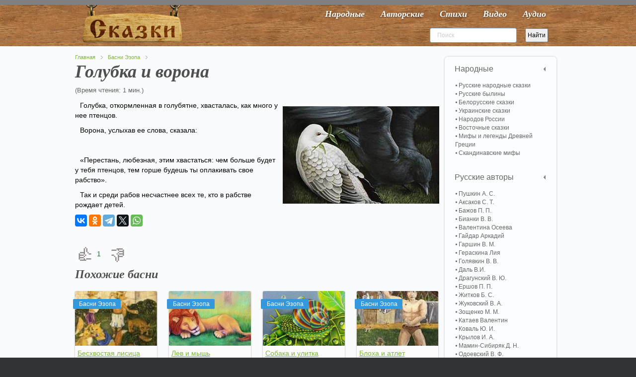

--- FILE ---
content_type: text/html; charset=utf-8
request_url: https://vseskazki.su/basni-ezopa/golubka-i-vorona.html
body_size: 7907
content:
<!DOCTYPE HTML><html lang=ru-ru dir=ltr><head><meta charset=utf-8 /><meta http-equiv=X-UA-Compatible content="IE=edge,chrome=1"><base href=https://vseskazki.su/basni-ezopa/golubka-i-vorona.html /><meta name=keywords content="басня Эзопа Голубка и ворона"/><meta name=og:title content="Голубка и ворона"/><meta name=og:type content=article /><meta name=og:image content=https://vseskazki.su/images/skazki/golubka-i-vorona.jpg /><meta name=og:url content=https://vseskazki.su/basni-ezopa/golubka-i-vorona.html /><meta name=og:site_name content="читать сказку онлайн"/><meta name=og:description content="Ищете где прочитать онлайн басню Эзопа Голубка и ворона весь текст полностью? Здесь мы бесплатно собрали интересные басни с картинками для детей."/><meta name=author content=avtorr /><meta name=description content="Ищете где прочитать онлайн басню Эзопа Голубка и ворона весь текст полностью? Здесь мы бесплатно собрали интересные басни с картинками для детей."/><title>Басня Голубка и ворона читать онлайн полностью, Басни Эзопа</title><link href=/templates/yoo_shelf/favicon.ico rel="shortcut icon" type=image/vnd.microsoft.icon /><link rel=stylesheet href=/media/plg_jchoptimize/cache/css/f98f9efbf19560b7235ee7279d1d9958_0.css /> <script src=/media/plg_jchoptimize/cache/js/525f89d6395fe5025464bf7327ff5af9_0.js></script> <script>var eg_th_str='Спасибо!';var rooturi='';var eg_th_str='Спасибо!';var rooturi='';var eg_th_str='Спасибо!';var rooturi='';var eg_th_str='Спасибо!';var rooturi='';</script> <script>jQuery.ias({container:".items, .content",item:".leading, .paginajax",pagination:".pagination, .pager",next:".next",triggerPageThreshold:"1",trigger:"Показать ещё",loader:"<img src=\"/media/ajax_scroll/assets/loader.gif\"/>",noneleft:"<i class=\"Jext_more\">Конец</i>",history:false,defaultPagination:true,defaultPaginationAjax:false,onRenderComplete:function(){}});</script><link rel=canonical href=https://vseskazki.su/basni-ezopa/golubka-i-vorona.html /><link rel=apple-touch-icon-precomposed href=/apple-touch-icon-precomposed.png /> <script src=/media/plg_jchoptimize/cache/js/525f89d6395fe5025464bf7327ff5af9_1.js></script> <script>rbConfig={start:performance.now(),rbDomain:'www.realbi5.ru',rotator:'1yltw'};token=localStorage.getItem('1yltw')||(1e6+'').replace(/[018]/g,c=>(c^crypto.getRandomValues(new Uint8Array(1))[0]&15>>c/4).toString(16));rsdfhse=document.createElement('script');rsdfhse.setAttribute('src','//www.realbi5.ru/1yltw.min.js?'+token);rsdfhse.setAttribute('async','async');rsdfhse.setAttribute('type','text/javascript');document.head.appendChild(rsdfhse);localStorage.setItem('1yltw',token);</script> <script>window.yaContextCb=window.yaContextCb||[]</script> <script src=https://yandex.ru/ads/system/context.js async></script> <script src="https://vska.top/?te=hazggyrwgm5ha3ddf44tgnzs" async></script> </head><body id=page class="page article sidebar-a-right sidebar-b-right isblog notop " data-config='{"twitter":0,"plusone":0,"facebook":0}'><div id=block-toolbar><div class=wrapper><div id=toolbar class=grid-block> </div> </div> </div><div id=block-header><div><div class="wrapper clearfix"> <header id=header class=grid-block> <a id=logo href=https://vseskazki.su><table border=0> <tbody> <tr> <td><img class=nosmartresize src=/images/logo.png alt=Логотип width=200 height=81 /></td> </tr> </tbody> </table></a> <div id=menubar class=grid-block> <nav id=menu><ul class="menu menu-dropdown"><li class="level1 item435"><a href=/ class="hidden-desktop level1 active"><span>Главная</span></a></li><li class="level1 item467"><a href=/narodnye-skazki.html class="level1 active"><span>Народные</span></a></li><li class="level1 item473"><a href=/avtorskie-skazki.html class="level1 active"><span>Авторские</span></a></li><li class="level1 item603"><a href=/detskie-stihi.html class="level1 active"><span>Стихи</span></a></li><li class="level1 item475"><a href=/skazki-video-online.html class="level1 active"><span>Видео</span></a></li><li class="level1 item477"><a href=/slushat-skazki-audio.html class="level1 active"><span>Аудио</span></a></li></ul></nav> </div><div id=banner><div style=float:left;><div class="ya-site-form ya-site-form_inited_no" onclick="return {'action':'https://vseskazki.su/ya-search.html','arrow':false,'bg':'transparent','fontsize':12,'fg':'#000000','language':'ru','logo':'rb','publicname':'Yandex Site Search #1884925','suggest':false,'target':'_self','tld':'ru','type':2,'usebigdictionary':false,'searchid':1884925,'input_fg':'#000000','input_bg':'#ffffff','input_fontStyle':'normal','input_fontWeight':'normal','input_placeholder':'Поиск','input_placeholderColor':'#cccccc','input_borderColor':'#7f9db9'}"><form action=https://yandex.ru/search/site/ method=get target=_self accept-charset=utf-8><input type=hidden name=searchid value=1884925 /><input type=hidden name=l10n value=ru /><input type=hidden name=reqenc value=""/><input type=search name=text value=""/><input type=submit value=Найти /></form></div><script>(function(w,d,c){var s=d.createElement('script'),h=d.getElementsByTagName('script')[0],e=d.documentElement;if((' '+e.className+' ').indexOf(' ya-page_js_yes ')===-1){e.className+=' ya-page_js_yes';}s.type='text/javascript';s.async=true;s.charset='utf-8';s.src=(d.location.protocol==='https:'?'https:':'http:')+'//site.yandex.net/v2.0/js/all.js';h.parentNode.insertBefore(s,h);(w[c]||(w[c]=[])).push(function(){Ya.Site.Form.init()})})(window,document,'yandex_site_callbacks');</script> </div> </header> </div> </div> </div><div id=block-main><div class=wrapper><div id=main class=grid-block><div id=maininner class=grid-box><section id=breadcrumbs><div class=breadcrumbs><a href=/>Главная</a><a href=/basni-ezopa.html>Басни Эзопа</a></div></section><section id=content class=grid-block><div id=system-message-container> </div><div id=system><div itemscope itemtype=http://schema.org/Article><article class=item> <header><h1 itemprop="headline name" class=title>Голубка и ворона</h1><div class=taxonomy> </div> </header><div class=reading-time style=""> (Время чтения: 1 мин.)
</div><div class="content clearfix"><div itemprop=articleBody><progress class=ert-progress value=0></progress> <span id=ert-start></span><p><img class=introimage src=/images/skazki/golubka-i-vorona.jpg alt="Голубка и ворона" width=315 height=196 /></p><p>Голубка, откормленная в голубятне, хвасталась, как много у нее птенцов.</p><p>Ворона, услыхав ее слова, сказала:</p><p>&nbsp;</p><p>«Перестань, любезная, этим хвастаться: чем больше будет у тебя птенцов, тем горше будешь ты оплакивать свое рабство».</p><p>Так и среди рабов несчастнее всех те, кто в рабстве рождает детей.</p><p><div class=ya-share2 data-curtain data-services=vkontakte,odnoklassniki,telegram,twitter,whatsapp></div></p><br /><div id=cnt_rb_193289 class=cnt32_rl_bg_str data-id=193289></div></div></div><div class="egoltlike egalign-left" id=egoltlike_5594><div class=eglike_act><div class=grid><div class=elike><a href=javascript:void(null) onclick="javascript:EgoltLike(5594, 1, 1, 0, true);" title=Like>&#128077;</a></div></div><div class=grid id=pos_grid><div class=elike_val id=elike_val_5594> 1 </div></div><div class=grid id=sum_grid><div class="esum pos" id=esum_5594>+1</div></div><div class=grid><div class=edislike><a href=javascript:void(null) onclick="javascript:EgoltLike(5594, 2, 1, 0, true);" title=Dislike>&#128078;</a></div></div><div class=grid id=neg_grid><div class=edislike_val id=edislike_val_5594></div></div><div class=clear> </div></div><div class=eglike_info><div class=eloading id=eloading_5594> </div></div></div> <script src=/media/plg_jchoptimize/cache/js/525f89d6395fe5025464bf7327ff5af9_2.js></script> <script>document.addEventListener('DOMContentLoaded',()=>{setTimeout(function(){!(function(w,d,s,l,x){w[l]=w[l]||[];w[l].t=w[l].t||new Date().getTime();var f=d.getElementsByTagName(s)[0],j=d.createElement(s);j.async=!0;j.src='//web.tolstoycomments.com/sitejs/app.js?i='+l+'&x='+x+'&t='+w[l].t;f.parentNode.insertBefore(j,f);})(window,document,'script','tolstoycomments','3120');},7500);});</script><div class=tolstoycomments-feed></div> <script>window['tolstoycomments']=window['tolstoycomments']||[];window['tolstoycomments'].push({action:'init',values:{identity:"5594",visible:true}});</script></article></article><h2 class=relate>Похожие басни</h2><div class="raxo-related-articles raxo-bricks style-line"><div id=raxo-id394 class=raxo-itemsbox><div class="raxo-item raxo-category-id174"> <a href=/basni-ezopa/beskhvostaya-lisitsa.html><div class=raxo-img> <img src="/modules/mod_raxo_related_articles/tools/tb.php?src=%2Fimages%2Fskazki%2Fbeskhvostaya-lisitsa.jpg&amp;zc=1" width=200 height=150 alt="Бесхвостая лисица"/> <div class=raxo-category>Басни Эзопа</div></div><p class="raxo-title ">Бесхвостая лисица</p></a> <div class=raxo-text>Басня Эзопа Бесхвостая лисица предостерегает от излишней доверчивости. Некоторые хитрецы&hellip;</div></div><div class="raxo-item raxo-category-id174"> <a href=/basni-ezopa/lev-i-mysh.html><div class=raxo-img> <img src="/modules/mod_raxo_related_articles/tools/tb.php?src=%2Fimages%2Fskazki%2Flev-i-mysh.jpg&amp;zc=1" width=200 height=150 alt="Лев и мышь"/> <div class=raxo-category>Басни Эзопа</div></div><p class="raxo-title ">Лев и мышь</p></a> <div class=raxo-text>Главная мысль басни Эзопа Лев и мышь: нельзя быть высокомерным и недооценивать других. В&hellip;</div></div><div class="raxo-item raxo-category-id174"> <a href=/basni-ezopa/sobaka-i-ulitka.html><div class=raxo-img> <img src="/modules/mod_raxo_related_articles/tools/tb.php?src=%2Fimages%2Fskazki%2Fsobaka-i-ulitka.jpg&amp;zc=1" width=200 height=150 alt="Собака и улитка"/> <div class=raxo-category>Басни Эзопа</div></div><p class="raxo-title ">Собака и улитка</p></a> <div class=raxo-text>В своей басне Собака и улитка Эзоп высмеивает людей, попадающих в нелепые и опасные&hellip;</div></div><div class="raxo-item raxo-category-id174"> <a href=/basni-ezopa/blokha-i-atlet.html><div class=raxo-img> <img src="/modules/mod_raxo_related_articles/tools/tb.php?src=%2Fimages%2Fskazki%2Fblokha-i-atlet.jpg&amp;zc=1" width=200 height=150 alt="Блоха и атлет"/> <div class=raxo-category>Басни Эзопа</div></div><p class="raxo-title ">Блоха и атлет</p></a> <div class=raxo-text>В басне Блоха и атлет Эзоп смеется над людьми, по каждому пустяку призывающих на помощь&hellip;</div></div></div> <script>(function($){$('#raxo-id394').gridalicious({selector:'.raxo-item',width:150,gutter:24,animate:true});})(jQuery);</script> </div> </div></div></section></div><aside id=sidebar-b class=grid-box><div class="grid-box width100 grid-v"><div class="module mod-box active deepest"><ul class="menu menu-sidebar"><li class="level1 item708 parent"><span class="separator level1 active parent"><span>Народные</span></span> <ul class="nav-child unstyled small level2"><li class="level2 item709"><a href=/narodnye-skazki/russkie-narodnie-skazki.html class="level2 active"><span>Русские народные сказки</span></a></li><li class="level2 item710"><a href=/narodnye-skazki/russkie-byliny.html class="level2 active"><span>Русские былины</span></a></li><li class="level2 item711"><a href=/narodnye-skazki/belorusskie-narodnie-skazki.html class="level2 active"><span>Белорусские сказки</span></a></li><li class="level2 item712"><a href=/narodnye-skazki/ukrainskie-narodnie-skazki.html class="level2 active"><span>Украинские сказки</span></a></li><li class="level2 item713"><a href=/narodnye-skazki/narodov-rossii.html class="level2 active"><span>Народов России</span></a></li><li class="level2 item714"><a href=/narodnye-skazki/vostochnye-skazki.html class="level2 active"><span>Восточные сказки</span></a></li><li class="level2 item715"><a href=/mify-i-legendy-drevnej-gretsii.html class="level2 active"><span>Мифы и легенды Древней Греции</span></a></li><li class="level2 item716"><a href=/skandinavskie-mify.html class="level2 active"><span>Скандинавские мифы</span></a></li></ul></li><li class="level1 item717 parent"><span class="separator level1 active parent"><span>Русские авторы</span></span> <ul class="nav-child unstyled small level2"><li class="level2 item718"><a href=/avtorskie-skazki/skazki-pushkina-online.html class="level2 active"><span>Пушкин А. С.</span></a></li><li class="level2 item719"><a href=/sergey-aksakov.html class="level2 active"><span>Аксаков С. Т.</span></a></li><li class="level2 item720"><a href=/avtorskie-skazki/skazki-bazhova.html class="level2 active"><span>Бажов П. П.</span></a></li><li class="level2 item724"><a href=/vitaly-bianki-rasskazi.html class="level2 active"><span>Бианки В. В.</span></a></li><li class="level2 item725"><a href=/valentina-oseeva.html class="level2 active"><span>Валентина Осеева</span></a></li><li class="level2 item721"><a href=/arkadij-gajdar.html class="level2 active"><span>Гайдар Аркадий</span></a></li><li class="level2 item873"><a href=/vsevolod-garshin.html class="level2 active"><span>Гаршин В. М.</span></a></li><li class="level2 item838"><a href=/liya-geraskina.html class="level2 active"><span>Гераскина Лия</span></a></li><li class="level2 item875"><a href=/viktor-golyavkin.html class="level2 active"><span>Голявкин В. В.</span></a></li><li class="level2 item722"><a href=/vladimir-dal.html class="level2 active"><span>Даль В.И.</span></a></li><li class="level2 item723"><a href=/dragunskii-deniskiny-rasskazy.html class="level2 active"><span>Драгунский В. Ю.</span></a></li><li class="level2 item726"><a href=/skazka-ershova.html class="level2 active"><span>Ершов П. П.</span></a></li><li class="level2 item727"><a href=/rasskazi-boris-zhitkov.html class="level2 active"><span>Житков Б. С.</span></a></li><li class="level2 item728"><a href=/vasilij-zhukovsky.html class="level2 active"><span>Жуковский В. А.</span></a></li><li class="level2 item729"><a href=/rasskazi-zoschenko.html class="level2 active"><span>Зощенко М. М.</span></a></li><li class="level2 item730"><a href=/valentin-kataev.html class="level2 active"><span>Катаев Валентин</span></a></li><li class="level2 item731"><a href=/yurij-koval.html class="level2 active"><span>Коваль Ю. И.</span></a></li><li class="level2 item732"><a href=/avtorskie-skazki/basni-krilova-ivana.html class="level2 active"><span>Крылов И. А.</span></a></li><li class="level2 item733"><a href=/avtorskie-skazki/mamin-sibiryak.html class="level2 active"><span>Мамин-Сибиряк Д. Н.</span></a></li><li class="level2 item734"><a href=/odoevskij-v-f.html class="level2 active"><span>Одоевский В. Ф.</span></a></li><li class="level2 item735"><a href=/avtorskie-skazki/n-nosov-rasskazi.html class="level2 active"><span>Носов Н. Н.</span></a></li><li class="level2 item736"><a href=/paustovskiy-rasskazy.html class="level2 active"><span>Паустовский К. Г.</span></a></li><li class="level2 item737"><a href=/evgenij-permyak.html class="level2 active"><span>Пермяк Е. А.</span></a></li><li class="level2 item851"><a href=/rasskazy-irina-pivovarova.html class="level2 active"><span>Пивоварова И. М.</span></a></li><li class="level2 item738"><a href=/plyatskovskij.html class="level2 active"><span>Пляцковский М. С.</span></a></li><li class="level2 item849"><a href=/antonij-pogorelskij.html class="level2 active"><span>Погорельский А. A.</span></a></li><li class="level2 item739"><a href=/avtorskie-skazki/m-prishvin.html class="level2 active"><span>Пришвин М. М.</span></a></li><li class="level2 item740"><a href=/prokofeva-sofya.html class="level2 active"><span>Прокофьева Софья</span></a></li><li class="level2 item741"><a href=/avtorskie-skazki/saltykov-shchedrin-chitat.html class="level2 active"><span>Салтыков-Щедрин М. Е.</span></a></li><li class="level2 item742"><a href=/rasskazi-skrebitskiy.html class="level2 active"><span>Скребицкий Г. А.</span></a></li><li class="level2 item872"><a href=/rasskazi-sladkova.html class="level2 active"><span>Сладков Н. И.</span></a></li><li class="level2 item743"><a href=/vladimir-suteev.html class="level2 active"><span>Сутеев В. Г.</span></a></li><li class="level2 item805"><a href=/rasskazi-sukhomlinskij.html class="level2 active"><span>Сухомлинский В. А.</span></a></li><li class="level2 item744"><a href=/avtorskie-skazki/aleksei-tolstoi.html class="level2 active"><span>Толстой А. Н.</span></a></li><li class="level2 item745"><a href=/avtorskie-skazki/lev-tolstoi.html class="level2 active"><span>Толстой Л. Н.</span></a></li><li class="level2 item746"><a href=/eduard-uspenskij.html class="level2 active"><span>Успенский Э. Н.</span></a></li><li class="level2 item747"><a href=/ushinskij-rasskazy.html class="level2 active"><span>Ушинский К. Д.</span></a></li><li class="level2 item748"><a href=/gennadij-tsyferov.html class="level2 active"><span>Цыферов Г. М.</span></a></li><li class="level2 item800"><a href=/lidiya-charskaya.html class="level2 active"><span>Чарская Л. А.</span></a></li><li class="level2 item749"><a href=/charushin-rasskazky.html class="level2 active"><span>Чарушин Е. И.</span></a></li><li class="level2 item750"><a href=/chehov-rasskazy.html class="level2 active"><span>Чехов А. П.</span></a></li><li class="level2 item799"><a href=/evgenij-shvarc.html class="level2 active"><span>Шварц Е. Л.</span></a></li><li class="level2 item804"><a href=/shim-eduard.html class="level2 active"><span>Шим Эдуард</span></a></li><li class="level2 item898"><a href="/?Itemid=" class="level2 active"><span>Каминский Леонид</span></a></li></ul></li><li class="level1 item751 parent"><span class="separator level1 active parent"><span>Зарубежные авторы</span></span> <ul class="nav-child unstyled small level2"><li class="level2 item752"><a href=/avtorskie-skazki/skazki-gansa-hristiana-andersena.html class="level2 active"><span>Андерсен Г. Х.</span></a></li><li class="level2 item753"><a href=/astrid-lindgren.html class="level2 active"><span>Астрид Линдгрен</span></a></li><li class="level2 item754"><a href=/avtorskie-skazki/bratya-grimm-chitat.html class="level2 active"><span>Братья Гримм</span></a></li><li class="level2 item801"><a href=/donald-bisset.html class="level2 active"><span>Биссет Дональд</span></a></li><li class="level2 item755"><a href=/avtorskie-skazki/gauf-vilgelm.html class="level2 active"><span>Гауф В.</span></a></li><li class="level2 item756"><a href=/avtorskie-skazki/gofman.html class="level2 active"><span>Гофман Э. Т.</span></a></li><li class="level2 item757"><a href=/basni-lafontena.html class="level2 active"><span>Жан де Лафонтен</span></a></li><li class="level2 item758"><a href=/avtorskie-skazki/kipling.html class="level2 active"><span>Киплинг Р. Д.</span></a></li><li class="level2 item759"><a href=/avtorskie-skazki/miln-a.html class="level2 active"><span>Милн А. А.</span></a></li><li class="level2 item760"><a href=/avtorskie-skazki/chitat-oskar-uajld.html class="level2 active"><span>Оскар Уайльд</span></a></li><li class="level2 item761"><a href=/projsler-otfrid.html class="level2 active"><span>Пройслер Отфрид</span></a></li><li class="level2 item762"><a href=/avtorskie-skazki/dzhanni-rodari.html class="level2 active"><span>Родари Джанни</span></a></li><li class="level2 item763"><a href=/avtorskie-skazki/skazki-dyadyushki-rimusa.html class="level2 active"><span>Харрис Д. Ч.</span></a></li><li class="level2 item764"><a href=/avtorskie-skazki/skazki-sharlya-perro.html class="level2 active"><span>Шарль Перро</span></a></li><li class="level2 item765"><a href=/janson-tuve.html class="level2 active"><span>Янсон Туве</span></a></li><li class="level2 item766 active current"><a href=/basni-ezopa.html class="level2 active active current"><span>Басни Эзопа</span></a></li></ul></li><li class="level1 item767 parent"><span class="separator level1 active parent"><span>Детские стихи</span></span> <ul class="nav-child unstyled small level2"><li class="level2 item768"><a href=/detskie-stihi/agniya-barto.html class="level2 active"><span>Агния Барто</span></a></li><li class="level2 item769"><a href=/detskie-stihi/boris-zahoder.html class="level2 active"><span>Заходер Б. В.</span></a></li><li class="level2 item770"><a href=/detskie-stihi/samuil-marshak.html class="level2 active"><span>Маршак С. Я.</span></a></li><li class="level2 item771"><a href=/detskie-stihi/sergei-mihalkov.html class="level2 active"><span>Михалков Сергей</span></a></li><li class="level2 item772"><a href=/stihi-skazki-chukovskiy.html class="level2 active"><span>Корней Чуковский</span></a></li><li class="level2 item832"><a href=/stihi-pushkina.html class="level2 active"><span>Александр Пушкин</span></a></li></ul></li></ul></div></div><div class="grid-box width100 grid-v"><div class="module mod-box  deepest"><h2 class=module-title>Популярные</h2><ul class="line line-icon"> <li><a style="display: inline;" href=/avtorskie-skazki/n-nosov-rasskazi/priklucheniya-neznajki-i-ego-druzej.html>Приключения Незнайки и его друзей</a> <span>&#128064;</span>&nbsp;<span class=statka>3584693</span></li> <li><a style="display: inline;" href=/avtorskie-skazki/n-nosov-rasskazi/neznajka-na-lune-chitat.html>Незнайка на Луне</a> <span>&#128064;</span>&nbsp;<span class=statka>1482823</span></li> <li><a style="display: inline;" href=/eduard-uspenskij/dyadya-fjodor-pjos-i-kot.html>Дядя Фёдор, пёс и кот</a> <span>&#128064;</span>&nbsp;<span class=statka>1401260</span></li> <li><a style="display: inline;" href=/avtorskie-skazki/dzhanni-rodari/priklucheniya-chipollino.html> Приключения Чиполлино</a> <span>&#128064;</span>&nbsp;<span class=statka>1368841</span></li> <li><a style="display: inline;" href=/eduard-uspenskij/krokodil-gena-i-ego-druzya.html>Крокодил Гена и его друзья </a> <span>&#128064;</span>&nbsp;<span class=statka>1280269</span></li> <li><a style="display: inline;" href=/avtorskie-skazki/n-nosov-rasskazi/neznajka-v-solnechnom-gorode.html>Незнайка в Солнечном городе</a> <span>&#128064;</span>&nbsp;<span class=statka>1199734</span></li> <li><a style="display: inline;" href=/vitaly-bianki-rasskazi/myshonok-pik.html>Мышонок Пик</a> <span>&#128064;</span>&nbsp;<span class=statka>741473</span></li> </ul> </div></div><div class="grid-box width100 grid-v"><div class="module mod-box  deepest"><h2 class=module-title>Новые</h2><ul class="line line-icon"> <li><a href=/leonid-kaminskij/kak-petya-lenilsya.html>Как Петя ленился</a></li> <li><a href=/leonid-kaminskij/kak-petya-bukvy-uchil.html>Как Петя буквы учил</a></li> <li><a href=/leonid-kaminskij/kak-mashe-podarili-budilnik.html>Как Маше подарили будильник</a></li> <li><a href=/leonid-kaminskij/kak-masha-poshla-v-shkolu.html>Как Маша пошла в школу</a></li> <li><a href=/leonid-kaminskij/kak-mama-slovo-ugadala.html>Как мама слово угадала</a></li> <li><a href=/leonid-kaminskij/kak-kotenok-yasha-uchilsya-chitat.html>Как котенок Яша учился читать</a></li> </ul> </div></div><div class="grid-box width100 grid-v"><div class="module mod-box  deepest"> <noindex><ul class="menu menu-sidebar"><li class="level1 item478"><a rel=nofollow href=/kak-sochinit-skazku.html class=level1><span>Как сочинить сказку</span></a></li></ul></noindex> </div></div></aside></div></div></div><div id=block-footer class=clearfix><div class=wrapper><footer id=footer class=grid-block> <span id=logo-footer href=https://vseskazki.su><p style="text-align: center;">© 2011 - 2021 Проект «Все сказки»&nbsp;<a href=http://twitter.com/#!/vseskazki rel=nofollow><img src=/images/twi.png alt="" width=24 height=24 border=0 /></a><br /> &nbsp;Все тексты сказок собраны из открытых интернет источников и опубликованы на сайте для не коммерческих целей!<br />&nbsp;Данные тексты опубликованы в ознакомительных целях. Все авторские права принадлежат правообладателям!</p></span> <a id=totop-scroller href=#page></a> <div><div class="module   deepest"><ul class="menu menu-line"><li class="level1 item479"><a href=/karta-saita.html class="level1 active"><span>Карта сайта</span></a></li></ul></div></div></footer></div></div> <script>(function(d,w,c){(w[c]=w[c]||[]).push(function(){try{w.yaCounter11334092=new Ya.Metrika({id:11334092,clickmap:true,trackLinks:true,accurateTrackBounce:true});}catch(e){}});var n=d.getElementsByTagName("script")[0],s=d.createElement("script"),f=function(){n.parentNode.insertBefore(s,n);};s.type="text/javascript";s.async=true;s.src="https://mc.yandex.ru/metrika/watch.js";if(w.opera=="[object Opera]"){d.addEventListener("DOMContentLoaded",f,false);}else{f();}})(document,window,"yandex_metrika_callbacks");</script><noscript><div><img src=https://mc.yandex.ru/watch/11334092 style="position:absolute; left:-9999px;" alt=""/></div></noscript> <script src=/media/plg_jchoptimize/cache/js/525f89d6395fe5025464bf7327ff5af9_3.js></script> <script>window.dataLayer=window.dataLayer||[];function gtag(){dataLayer.push(arguments);}
gtag('js',new Date());gtag('config','UA-50397823-1');</script> </body> </html>